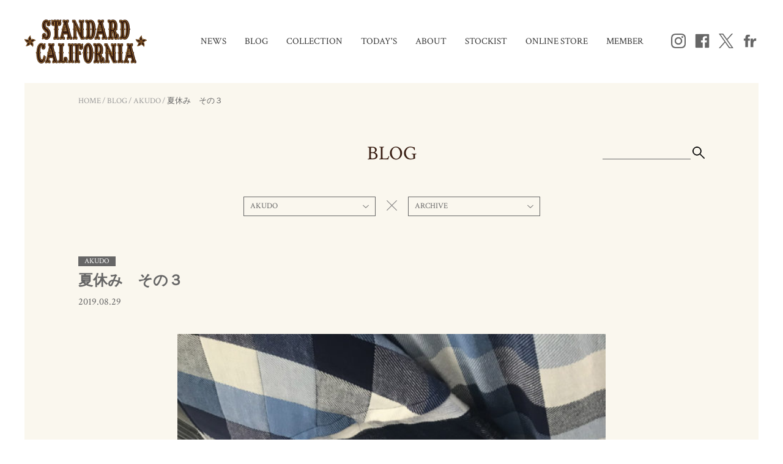

--- FILE ---
content_type: text/html; charset=UTF-8
request_url: https://www.standardcalifornia.com/blog/20077.html
body_size: 15307
content:
<!doctype html>
<head>
<meta name="p:domain_verify" content="d1a2b6337da17a045b12f02ca96ca1bc"/>
<meta name="facebook-domain-verification" content="9va1y0tfzqtg29p5ajp8o0u6a0rh3s" />
<!-- Global site tag (gtag.js) - Google Analytics -->
<!--
<script async src="https://www.googletagmanager.com/gtag/js?id=UA-2603723-1"></script>
<script>
  window.dataLayer = window.dataLayer || [];
  function gtag(){dataLayer.push(arguments);}
  gtag('js', new Date());

  gtag('config', 'UA-2603723-1');
  gtag('config', 'G-8E72GEDEB2');

</script>
-->
<!-- Google Tag Manager -->
<script>(function(w,d,s,l,i){w[l]=w[l]||[];w[l].push({'gtm.start':
new Date().getTime(),event:'gtm.js'});var f=d.getElementsByTagName(s)[0],
j=d.createElement(s),dl=l!='dataLayer'?'&l='+l:'';j.async=true;j.src=
'https://www.googletagmanager.com/gtm.js?id='+i+dl;f.parentNode.insertBefore(j,f);
})(window,document,'script','dataLayer','GTM-NCRP6VM');</script>
<!-- End Google Tag Manager -->

<meta charset="utf-8">
<title>夏休み　その３ ｜ STANDARD CALIFORNIA[スタンダード カリフォルニア]OFFICIAL BRAND SITE</title>
<meta name="description" content="夏休み　その３ ｜ スタンダード カリフォルニア[STANDARD CALIFORNIA]はカリフォルニアを感じさせるオリジナル商品、HTCなどのインポート商品、厳選された古着などを幅広く取り揃えている恵比寿のセレクトショップです。" />
<meta name="keywords" content="STANDARD CALIFORNIA,スタンダード カリフォルニア,古着,セレクトショップ,HTC,HTCベルト,used" />
<meta name="viewport" content="width=1200">
<meta http-equiv="Content-Style-Type" content="text/css" />
<meta http-equiv="Content-Script-Type" content="text/javascript" />
<link rel="stylesheet" href="https://fonts.googleapis.com/css?family=Crimson+Text">
<link rel="apple-touch-icon" href="//webclip.png">
<link rel="stylesheet" href="https://www.standardcalifornia.com/wp/wp-content/themes/standardcalifornia/css/common.css" />
<link rel="stylesheet" href="https://www.standardcalifornia.com/wp/wp-content/themes/standardcalifornia/css/jquery.bxslider.css" />
<link rel="stylesheet" href="https://www.standardcalifornia.com/wp/wp-content/themes/standardcalifornia/css/magnific-popup.css">
<link rel="stylesheet" href="https://www.standardcalifornia.com/wp/wp-content/themes/standardcalifornia/css/blog.css" />
<script type="text/javascript" src="https://www.standardcalifornia.com/wp/wp-content/themes/standardcalifornia/js/jquery-1.11.1.min.js"></script>
<script type="text/javascript" src="https://www.standardcalifornia.com/wp/wp-content/themes/standardcalifornia/js/jquery.tile.min.js"></script>
<script type="text/javascript" src="https://www.standardcalifornia.com/wp/wp-content/themes/standardcalifornia/js/jquery.bxslider.min.js"></script>
<script type="text/javascript" src="https://www.standardcalifornia.com/wp/wp-content/themes/standardcalifornia/js/jquery.lazyload.min.js"></script>
<script type="text/javascript" src="https://www.standardcalifornia.com/wp/wp-content/themes/standardcalifornia/js/jquery.magnific-popup.min.js"></script>
<script type="text/javascript" src="https://www.standardcalifornia.com/wp/wp-content/themes/standardcalifornia/js/common.js"></script>

<script>
$(function(){
	/***
	追従ヘッダー
	***/
	var sticky = $("#scroll-header");
	var sticky_height;
	var sticky_show_position;
	var option_show_position;
	var currentY;

	$(window).on("load resize",function(){
		sticky_show_position = $("#container").offset().top;

				option_show_position = $("#blog-detail").offset().top;
		
		sticky_height = sticky.innerHeight();

		currentY = $(window).scrollTop();

		sticky.show().css({"top":-sticky_height});

		if(currentY>=sticky_show_position){
			sticky.css({"top":0,"transition":"0.3s"});
		}else{
			sticky.css({"top":-sticky_height});
		}

				if(currentY>=option_show_position){
			$(".blog-menu-wrapper").stop().fadeIn(200);
		}else{
			$(".blog-menu-wrapper").stop().fadeOut(200);
		}

		
	});

	$(window).on("scroll",function(){
		currentY = $(window).scrollTop();

		if(currentY>=sticky_show_position){
			sticky.css({"top":0,"transition":"0.3s"});
		}else{
			sticky.css({"top":-sticky_height});
		}

				if(currentY>=option_show_position){
			$(".blog-menu-wrapper").stop().fadeIn(200);
		}else{
			$(".blog-menu-wrapper").stop().fadeOut(200);
		}

		
	});
});
</script>
<script type="text/javascript">
  var _gaq = _gaq || [];
  _gaq.push(['_setAccount', 'UA-2603723-1']);
  _gaq.push(['_trackPageview']);

  (function() {
    var ga = document.createElement('script'); ga.type = 'text/javascript'; ga.async = true;
    ga.src = ('https:' == document.location.protocol ? 'https://ssl' : 'http://www') + '.google-analytics.com/ga.js';
    var s = document.getElementsByTagName('script')[0]; s.parentNode.insertBefore(ga, s);
  })();
</script>
<meta name='robots' content='max-image-preview:large' />
<link rel="alternate" title="oEmbed (JSON)" type="application/json+oembed" href="https://www.standardcalifornia.com/wp-json/oembed/1.0/embed?url=https%3A%2F%2Fwww.standardcalifornia.com%2Fblog%2F20077.html" />
<link rel="alternate" title="oEmbed (XML)" type="text/xml+oembed" href="https://www.standardcalifornia.com/wp-json/oembed/1.0/embed?url=https%3A%2F%2Fwww.standardcalifornia.com%2Fblog%2F20077.html&#038;format=xml" />
<style id='wp-img-auto-sizes-contain-inline-css' type='text/css'>
img:is([sizes=auto i],[sizes^="auto," i]){contain-intrinsic-size:3000px 1500px}
/*# sourceURL=wp-img-auto-sizes-contain-inline-css */
</style>
<style id='wp-emoji-styles-inline-css' type='text/css'>

	img.wp-smiley, img.emoji {
		display: inline !important;
		border: none !important;
		box-shadow: none !important;
		height: 1em !important;
		width: 1em !important;
		margin: 0 0.07em !important;
		vertical-align: -0.1em !important;
		background: none !important;
		padding: 0 !important;
	}
/*# sourceURL=wp-emoji-styles-inline-css */
</style>
<style id='wp-block-library-inline-css' type='text/css'>
:root{--wp-block-synced-color:#7a00df;--wp-block-synced-color--rgb:122,0,223;--wp-bound-block-color:var(--wp-block-synced-color);--wp-editor-canvas-background:#ddd;--wp-admin-theme-color:#007cba;--wp-admin-theme-color--rgb:0,124,186;--wp-admin-theme-color-darker-10:#006ba1;--wp-admin-theme-color-darker-10--rgb:0,107,160.5;--wp-admin-theme-color-darker-20:#005a87;--wp-admin-theme-color-darker-20--rgb:0,90,135;--wp-admin-border-width-focus:2px}@media (min-resolution:192dpi){:root{--wp-admin-border-width-focus:1.5px}}.wp-element-button{cursor:pointer}:root .has-very-light-gray-background-color{background-color:#eee}:root .has-very-dark-gray-background-color{background-color:#313131}:root .has-very-light-gray-color{color:#eee}:root .has-very-dark-gray-color{color:#313131}:root .has-vivid-green-cyan-to-vivid-cyan-blue-gradient-background{background:linear-gradient(135deg,#00d084,#0693e3)}:root .has-purple-crush-gradient-background{background:linear-gradient(135deg,#34e2e4,#4721fb 50%,#ab1dfe)}:root .has-hazy-dawn-gradient-background{background:linear-gradient(135deg,#faaca8,#dad0ec)}:root .has-subdued-olive-gradient-background{background:linear-gradient(135deg,#fafae1,#67a671)}:root .has-atomic-cream-gradient-background{background:linear-gradient(135deg,#fdd79a,#004a59)}:root .has-nightshade-gradient-background{background:linear-gradient(135deg,#330968,#31cdcf)}:root .has-midnight-gradient-background{background:linear-gradient(135deg,#020381,#2874fc)}:root{--wp--preset--font-size--normal:16px;--wp--preset--font-size--huge:42px}.has-regular-font-size{font-size:1em}.has-larger-font-size{font-size:2.625em}.has-normal-font-size{font-size:var(--wp--preset--font-size--normal)}.has-huge-font-size{font-size:var(--wp--preset--font-size--huge)}.has-text-align-center{text-align:center}.has-text-align-left{text-align:left}.has-text-align-right{text-align:right}.has-fit-text{white-space:nowrap!important}#end-resizable-editor-section{display:none}.aligncenter{clear:both}.items-justified-left{justify-content:flex-start}.items-justified-center{justify-content:center}.items-justified-right{justify-content:flex-end}.items-justified-space-between{justify-content:space-between}.screen-reader-text{border:0;clip-path:inset(50%);height:1px;margin:-1px;overflow:hidden;padding:0;position:absolute;width:1px;word-wrap:normal!important}.screen-reader-text:focus{background-color:#ddd;clip-path:none;color:#444;display:block;font-size:1em;height:auto;left:5px;line-height:normal;padding:15px 23px 14px;text-decoration:none;top:5px;width:auto;z-index:100000}html :where(.has-border-color){border-style:solid}html :where([style*=border-top-color]){border-top-style:solid}html :where([style*=border-right-color]){border-right-style:solid}html :where([style*=border-bottom-color]){border-bottom-style:solid}html :where([style*=border-left-color]){border-left-style:solid}html :where([style*=border-width]){border-style:solid}html :where([style*=border-top-width]){border-top-style:solid}html :where([style*=border-right-width]){border-right-style:solid}html :where([style*=border-bottom-width]){border-bottom-style:solid}html :where([style*=border-left-width]){border-left-style:solid}html :where(img[class*=wp-image-]){height:auto;max-width:100%}:where(figure){margin:0 0 1em}html :where(.is-position-sticky){--wp-admin--admin-bar--position-offset:var(--wp-admin--admin-bar--height,0px)}@media screen and (max-width:600px){html :where(.is-position-sticky){--wp-admin--admin-bar--position-offset:0px}}

/*# sourceURL=wp-block-library-inline-css */
</style><style id='global-styles-inline-css' type='text/css'>
:root{--wp--preset--aspect-ratio--square: 1;--wp--preset--aspect-ratio--4-3: 4/3;--wp--preset--aspect-ratio--3-4: 3/4;--wp--preset--aspect-ratio--3-2: 3/2;--wp--preset--aspect-ratio--2-3: 2/3;--wp--preset--aspect-ratio--16-9: 16/9;--wp--preset--aspect-ratio--9-16: 9/16;--wp--preset--color--black: #000000;--wp--preset--color--cyan-bluish-gray: #abb8c3;--wp--preset--color--white: #ffffff;--wp--preset--color--pale-pink: #f78da7;--wp--preset--color--vivid-red: #cf2e2e;--wp--preset--color--luminous-vivid-orange: #ff6900;--wp--preset--color--luminous-vivid-amber: #fcb900;--wp--preset--color--light-green-cyan: #7bdcb5;--wp--preset--color--vivid-green-cyan: #00d084;--wp--preset--color--pale-cyan-blue: #8ed1fc;--wp--preset--color--vivid-cyan-blue: #0693e3;--wp--preset--color--vivid-purple: #9b51e0;--wp--preset--gradient--vivid-cyan-blue-to-vivid-purple: linear-gradient(135deg,rgb(6,147,227) 0%,rgb(155,81,224) 100%);--wp--preset--gradient--light-green-cyan-to-vivid-green-cyan: linear-gradient(135deg,rgb(122,220,180) 0%,rgb(0,208,130) 100%);--wp--preset--gradient--luminous-vivid-amber-to-luminous-vivid-orange: linear-gradient(135deg,rgb(252,185,0) 0%,rgb(255,105,0) 100%);--wp--preset--gradient--luminous-vivid-orange-to-vivid-red: linear-gradient(135deg,rgb(255,105,0) 0%,rgb(207,46,46) 100%);--wp--preset--gradient--very-light-gray-to-cyan-bluish-gray: linear-gradient(135deg,rgb(238,238,238) 0%,rgb(169,184,195) 100%);--wp--preset--gradient--cool-to-warm-spectrum: linear-gradient(135deg,rgb(74,234,220) 0%,rgb(151,120,209) 20%,rgb(207,42,186) 40%,rgb(238,44,130) 60%,rgb(251,105,98) 80%,rgb(254,248,76) 100%);--wp--preset--gradient--blush-light-purple: linear-gradient(135deg,rgb(255,206,236) 0%,rgb(152,150,240) 100%);--wp--preset--gradient--blush-bordeaux: linear-gradient(135deg,rgb(254,205,165) 0%,rgb(254,45,45) 50%,rgb(107,0,62) 100%);--wp--preset--gradient--luminous-dusk: linear-gradient(135deg,rgb(255,203,112) 0%,rgb(199,81,192) 50%,rgb(65,88,208) 100%);--wp--preset--gradient--pale-ocean: linear-gradient(135deg,rgb(255,245,203) 0%,rgb(182,227,212) 50%,rgb(51,167,181) 100%);--wp--preset--gradient--electric-grass: linear-gradient(135deg,rgb(202,248,128) 0%,rgb(113,206,126) 100%);--wp--preset--gradient--midnight: linear-gradient(135deg,rgb(2,3,129) 0%,rgb(40,116,252) 100%);--wp--preset--font-size--small: 13px;--wp--preset--font-size--medium: 20px;--wp--preset--font-size--large: 36px;--wp--preset--font-size--x-large: 42px;--wp--preset--spacing--20: 0.44rem;--wp--preset--spacing--30: 0.67rem;--wp--preset--spacing--40: 1rem;--wp--preset--spacing--50: 1.5rem;--wp--preset--spacing--60: 2.25rem;--wp--preset--spacing--70: 3.38rem;--wp--preset--spacing--80: 5.06rem;--wp--preset--shadow--natural: 6px 6px 9px rgba(0, 0, 0, 0.2);--wp--preset--shadow--deep: 12px 12px 50px rgba(0, 0, 0, 0.4);--wp--preset--shadow--sharp: 6px 6px 0px rgba(0, 0, 0, 0.2);--wp--preset--shadow--outlined: 6px 6px 0px -3px rgb(255, 255, 255), 6px 6px rgb(0, 0, 0);--wp--preset--shadow--crisp: 6px 6px 0px rgb(0, 0, 0);}:where(.is-layout-flex){gap: 0.5em;}:where(.is-layout-grid){gap: 0.5em;}body .is-layout-flex{display: flex;}.is-layout-flex{flex-wrap: wrap;align-items: center;}.is-layout-flex > :is(*, div){margin: 0;}body .is-layout-grid{display: grid;}.is-layout-grid > :is(*, div){margin: 0;}:where(.wp-block-columns.is-layout-flex){gap: 2em;}:where(.wp-block-columns.is-layout-grid){gap: 2em;}:where(.wp-block-post-template.is-layout-flex){gap: 1.25em;}:where(.wp-block-post-template.is-layout-grid){gap: 1.25em;}.has-black-color{color: var(--wp--preset--color--black) !important;}.has-cyan-bluish-gray-color{color: var(--wp--preset--color--cyan-bluish-gray) !important;}.has-white-color{color: var(--wp--preset--color--white) !important;}.has-pale-pink-color{color: var(--wp--preset--color--pale-pink) !important;}.has-vivid-red-color{color: var(--wp--preset--color--vivid-red) !important;}.has-luminous-vivid-orange-color{color: var(--wp--preset--color--luminous-vivid-orange) !important;}.has-luminous-vivid-amber-color{color: var(--wp--preset--color--luminous-vivid-amber) !important;}.has-light-green-cyan-color{color: var(--wp--preset--color--light-green-cyan) !important;}.has-vivid-green-cyan-color{color: var(--wp--preset--color--vivid-green-cyan) !important;}.has-pale-cyan-blue-color{color: var(--wp--preset--color--pale-cyan-blue) !important;}.has-vivid-cyan-blue-color{color: var(--wp--preset--color--vivid-cyan-blue) !important;}.has-vivid-purple-color{color: var(--wp--preset--color--vivid-purple) !important;}.has-black-background-color{background-color: var(--wp--preset--color--black) !important;}.has-cyan-bluish-gray-background-color{background-color: var(--wp--preset--color--cyan-bluish-gray) !important;}.has-white-background-color{background-color: var(--wp--preset--color--white) !important;}.has-pale-pink-background-color{background-color: var(--wp--preset--color--pale-pink) !important;}.has-vivid-red-background-color{background-color: var(--wp--preset--color--vivid-red) !important;}.has-luminous-vivid-orange-background-color{background-color: var(--wp--preset--color--luminous-vivid-orange) !important;}.has-luminous-vivid-amber-background-color{background-color: var(--wp--preset--color--luminous-vivid-amber) !important;}.has-light-green-cyan-background-color{background-color: var(--wp--preset--color--light-green-cyan) !important;}.has-vivid-green-cyan-background-color{background-color: var(--wp--preset--color--vivid-green-cyan) !important;}.has-pale-cyan-blue-background-color{background-color: var(--wp--preset--color--pale-cyan-blue) !important;}.has-vivid-cyan-blue-background-color{background-color: var(--wp--preset--color--vivid-cyan-blue) !important;}.has-vivid-purple-background-color{background-color: var(--wp--preset--color--vivid-purple) !important;}.has-black-border-color{border-color: var(--wp--preset--color--black) !important;}.has-cyan-bluish-gray-border-color{border-color: var(--wp--preset--color--cyan-bluish-gray) !important;}.has-white-border-color{border-color: var(--wp--preset--color--white) !important;}.has-pale-pink-border-color{border-color: var(--wp--preset--color--pale-pink) !important;}.has-vivid-red-border-color{border-color: var(--wp--preset--color--vivid-red) !important;}.has-luminous-vivid-orange-border-color{border-color: var(--wp--preset--color--luminous-vivid-orange) !important;}.has-luminous-vivid-amber-border-color{border-color: var(--wp--preset--color--luminous-vivid-amber) !important;}.has-light-green-cyan-border-color{border-color: var(--wp--preset--color--light-green-cyan) !important;}.has-vivid-green-cyan-border-color{border-color: var(--wp--preset--color--vivid-green-cyan) !important;}.has-pale-cyan-blue-border-color{border-color: var(--wp--preset--color--pale-cyan-blue) !important;}.has-vivid-cyan-blue-border-color{border-color: var(--wp--preset--color--vivid-cyan-blue) !important;}.has-vivid-purple-border-color{border-color: var(--wp--preset--color--vivid-purple) !important;}.has-vivid-cyan-blue-to-vivid-purple-gradient-background{background: var(--wp--preset--gradient--vivid-cyan-blue-to-vivid-purple) !important;}.has-light-green-cyan-to-vivid-green-cyan-gradient-background{background: var(--wp--preset--gradient--light-green-cyan-to-vivid-green-cyan) !important;}.has-luminous-vivid-amber-to-luminous-vivid-orange-gradient-background{background: var(--wp--preset--gradient--luminous-vivid-amber-to-luminous-vivid-orange) !important;}.has-luminous-vivid-orange-to-vivid-red-gradient-background{background: var(--wp--preset--gradient--luminous-vivid-orange-to-vivid-red) !important;}.has-very-light-gray-to-cyan-bluish-gray-gradient-background{background: var(--wp--preset--gradient--very-light-gray-to-cyan-bluish-gray) !important;}.has-cool-to-warm-spectrum-gradient-background{background: var(--wp--preset--gradient--cool-to-warm-spectrum) !important;}.has-blush-light-purple-gradient-background{background: var(--wp--preset--gradient--blush-light-purple) !important;}.has-blush-bordeaux-gradient-background{background: var(--wp--preset--gradient--blush-bordeaux) !important;}.has-luminous-dusk-gradient-background{background: var(--wp--preset--gradient--luminous-dusk) !important;}.has-pale-ocean-gradient-background{background: var(--wp--preset--gradient--pale-ocean) !important;}.has-electric-grass-gradient-background{background: var(--wp--preset--gradient--electric-grass) !important;}.has-midnight-gradient-background{background: var(--wp--preset--gradient--midnight) !important;}.has-small-font-size{font-size: var(--wp--preset--font-size--small) !important;}.has-medium-font-size{font-size: var(--wp--preset--font-size--medium) !important;}.has-large-font-size{font-size: var(--wp--preset--font-size--large) !important;}.has-x-large-font-size{font-size: var(--wp--preset--font-size--x-large) !important;}
/*# sourceURL=global-styles-inline-css */
</style>

<style id='classic-theme-styles-inline-css' type='text/css'>
/*! This file is auto-generated */
.wp-block-button__link{color:#fff;background-color:#32373c;border-radius:9999px;box-shadow:none;text-decoration:none;padding:calc(.667em + 2px) calc(1.333em + 2px);font-size:1.125em}.wp-block-file__button{background:#32373c;color:#fff;text-decoration:none}
/*# sourceURL=/wp-includes/css/classic-themes.min.css */
</style>
<link rel='stylesheet' id='responsive-lightbox-swipebox-css' href='https://www.standardcalifornia.com/wp/wp-content/plugins/responsive-lightbox/assets/swipebox/swipebox.min.css?ver=1.5.2' type='text/css' media='all' />
<link rel='stylesheet' id='dashicons-css' href='https://www.standardcalifornia.com/wp/wp-includes/css/dashicons.min.css?ver=6.9' type='text/css' media='all' />
<link rel='stylesheet' id='themename-style-css' href='https://www.standardcalifornia.com/wp/wp-content/themes/standardcalifornia/style.css?ver=1.0' type='text/css' media='all' />
<script type="text/javascript" src="https://www.standardcalifornia.com/wp/wp-includes/js/jquery/jquery.min.js?ver=3.7.1" id="jquery-core-js"></script>
<script type="text/javascript" src="https://www.standardcalifornia.com/wp/wp-includes/js/jquery/jquery-migrate.min.js?ver=3.4.1" id="jquery-migrate-js"></script>
<script type="text/javascript" src="https://www.standardcalifornia.com/wp/wp-content/plugins/responsive-lightbox/assets/infinitescroll/infinite-scroll.pkgd.min.js?ver=4.0.1" id="responsive-lightbox-infinite-scroll-js"></script>
<link rel="https://api.w.org/" href="https://www.standardcalifornia.com/wp-json/" /><link rel="canonical" href="https://www.standardcalifornia.com/blog/20077.html" />
<link rel='shortlink' href='https://www.standardcalifornia.com/?p=20077' />
</head>

<body>
<!-- Google Tag Manager (noscript) -->
<noscript><iframe src="https://www.googletagmanager.com/ns.html?id=GTM-NCRP6VM"
height="0" width="0" style="display:none;visibility:hidden"></iframe></noscript>
<!-- End Google Tag Manager (noscript) -->

<header id="header">
<div id="menu">
<div class="menu-inner clearfix">
<h1><a href="https://www.standardcalifornia.com/"><img src="https://www.standardcalifornia.com/wp/wp-content/themes/standardcalifornia/img/logo_top_menu.png" width="200" height="72" alt="STANDARD CALIFORNIA"></a></h1>
<ul class="menu-list clearfix">
<li class="pull-down"><a href="https://www.standardcalifornia.com/news/">NEWS</a>
<div class="sub-menu">
<ul>
<li><a href="https://www.standardcalifornia.com/news/news-cat/information/">INFORMATION</a></li>
<li><a href="https://www.standardcalifornia.com/news/news-cat/delivery/">DELIVERY</a></li>
<li><a href="https://www.standardcalifornia.com/news/news-cat/press/">PRESS</a></li>
</ul>
</div><!-- /.sub-menu -->
</li>
<li><a href="https://www.standardcalifornia.com/blog/">BLOG</a></li>
<li><a href="https://www.standardcalifornia.com/collection/">COLLECTION</a></li>
<li><a href="https://www.standardcalifornia.com/todays/">TODAY'S</a></li>
<li><a href="https://www.standardcalifornia.com/about_us/">ABOUT</a></li>
<li><a href="https://www.standardcalifornia.com/stockist/">STOCKIST</a></li>
<li><a href="http://shop.standardcalifornia.com/" target="_blank">ONLINE STORE</a></li>
<li><a href="http://shop.standardcalifornia.com/shop/idinfo.html" target="_blank">MEMBER</a></li>
</ul>
<ul class="header-sns">
<li><a href="https://www.instagram.com/standardcalifornia/" target="_blank"><img src="https://www.standardcalifornia.com/wp/wp-content/themes/standardcalifornia/img/header_instagram.png" width="24" height="24" alt="Instagram" class="alpha"></a></li>
<li><a href="https://www.facebook.com/standardcalifornia/" target="_blank"><img src="https://www.standardcalifornia.com/wp/wp-content/themes/standardcalifornia/img/header_facebook.png" width="24" height="24" alt="Facebook" class="alpha"></a></li>
<li><a href="https://twitter.com/STANDARDCAL" target="_blank"><img src="https://www.standardcalifornia.com/wp/wp-content/themes/standardcalifornia/img/header_twitter.png" width="24" height="24" alt="Twitter" class="alpha"></a></li>
<li><a href="https://www.flickr.com/photos/standardcalifornia/sets/" target="_blank"><img src="https://www.standardcalifornia.com/wp/wp-content/themes/standardcalifornia/img/header_flickr.png" width="24" height="24" alt="Flickr" class="alpha"></a></li>

</ul>
<!--
<div id="language" class="pull-down">LANGUAGE
<div class="sub-menu">
<ul>
<li><a href="https://translate.googleusercontent.com/translate_c?depth=1&hl=ja&rurl=translate.google.co.jp&sl=ja&tl=en&u=http://www.standardcalifornia.com/&usg=ALkJrhjgxw2W8Hp60Kkt2o2cGOBY0itKpg" target="_blank">English</a></li>
<li><a href="https://translate.googleusercontent.com/translate_c?depth=1&hl=ja&rurl=translate.google.co.jp&sl=ja&tl=es&u=http://www.standardcalifornia.com/&usg=ALkJrhjIcoegr02ALxHu9qAG1J2AMRIeIQ" target="_blank">Espanol</a></li>
<li><a href="https://translate.googleusercontent.com/translate_c?depth=1&hl=ja&rurl=translate.google.co.jp&sl=ja&tl=fr&u=http://www.standardcalifornia.com/&usg=ALkJrhjWcN1Vp27AZLafkVPX5LV-5GBevg" target="_blank">Francais</a></li>
<li><a href="https://translate.googleusercontent.com/translate_c?depth=1&hl=ja&rurl=translate.google.co.jp&sl=ja&tl=it&u=http://www.standardcalifornia.com/&usg=ALkJrhh62WHF5BB-S2f722O5jyVUohy_LQ" target="_blank">L'italiano</a></li>
<li><a href="https://translate.googleusercontent.com/translate_c?depth=1&hl=ja&rurl=translate.google.co.jp&sl=ja&tl=zh-CN&u=http://www.standardcalifornia.com/&usg=ALkJrhgpBvjEGUcrUfCOtcyDMGatn0hLOg" target="_blank">中文(?体)</a></li>
<li><a href="https://translate.googleusercontent.com/translate_c?depth=1&hl=ja&rurl=translate.google.co.jp&sl=ja&tl=zh-TW&u=http://standardcalifornia.com/&usg=ALkJrhhsoxXy49_p-XAVZYp2K9jbncWHJA" target="_blank">中文(繁體)</a></li>
<li><a href="https://translate.googleusercontent.com/translate_c?depth=1&hl=ja&rurl=translate.google.co.jp&sl=ja&tl=ko&u=http://www.standardcalifornia.com/&usg=ALkJrhjbi__AzV7zZlVcvr67yfIDTNl2vA" target="_blank">???</a></li>
</ul>
</div>--><!-- /.sub-menu -->
<!--</div>--><!-- /#language -->
</div><!-- /.menu-inner -->
</div><!-- /#menu -->
</header><!-- /#header -->

<div id="container">
<div class="container-bg">
<div id="fb-root"></div>
<script>(function(d, s, id) {
  var js, fjs = d.getElementsByTagName(s)[0];
  if (d.getElementById(id)) return;
  js = d.createElement(s); js.id = id;
  js.src = "//connect.facebook.net/en_US/sdk.js#xfbml=1&version=v2.5&appId=234770199955315";
  fjs.parentNode.insertBefore(js, fjs);
}(document, 'script', 'facebook-jssdk'));</script>


<nav class="nav-map">
<ul>
<li><a href="https://www.standardcalifornia.com/">HOME</a><span>/</span></li>
<li><a href="https://www.standardcalifornia.com/blog/">BLOG</a><span>/</span></li>
<li><a href="https://www.standardcalifornia.com/blog/blog-cat/akudo/">AKUDO</a><span>/</span></li>
<li>夏休み　その３</li>
</ul>
</nav><!-- /.nav-map -->

<h1 class="category-ttl">BLOG</h1>


<section id="blog-menu" class="clearfix">
<div class="blog-written">
<dl class="pull-down">
<dt><span>AKUDO</span></dt>
<dd>
<ul class="blog-menu-list">
<li><a href="https://www.standardcalifornia.com/blog/">ALL</a></li>
      <li><a href="https://www.standardcalifornia.com/blog/blog-cat/akudo/">AKUDO</a></li>
        <li><a href="https://www.standardcalifornia.com/blog/blog-cat/nao/">NAO</a></li>
        <li><a href="https://www.standardcalifornia.com/blog/blog-cat/yoshi/">YOSHI</a></li>
                  <li><a href="https://www.standardcalifornia.com/blog/blog-cat/yoko/">YOKO</a></li>
        <li><a href="https://www.standardcalifornia.com/blog/blog-cat/seiya/">SEIYA</a></li>
        <li><a href="https://www.standardcalifornia.com/blog/blog-cat/naoto/">NAOTO</a></li>
          <li><a href="https://www.standardcalifornia.com/blog/blog-cat/product/">PRODUCT</a></li>
        <li><a href="https://www.standardcalifornia.com/blog/blog-cat/coordinate/">COORDINATE</a></li>
    </ul>
</dd>
</dl>
</div><!-- /.blog-written -->

<div class="blog-x"><img src="https://www.standardcalifornia.com/wp/wp-content/themes/standardcalifornia/img/blog/blog_x.png" alt="" /></div>

<div class="blog-archive">
<dl class="pull-down">
<dt><span>ARCHIVE</span></dt>
<dd>
<ul class="blog-menu-list">
<li><a href="https://www.standardcalifornia.com/blog/">ALL</a></li>
	<li><a href='https://www.standardcalifornia.com/blog/blog-cat/akudo/date/2025/12/'>2025年12月</a></li>
	<li><a href='https://www.standardcalifornia.com/blog/blog-cat/akudo/date/2025/07/'>2025年7月</a></li>
	<li><a href='https://www.standardcalifornia.com/blog/blog-cat/akudo/date/2025/02/'>2025年2月</a></li>
	<li><a href='https://www.standardcalifornia.com/blog/blog-cat/akudo/date/2025/01/'>2025年1月</a></li>
	<li><a href='https://www.standardcalifornia.com/blog/blog-cat/akudo/date/2024/12/'>2024年12月</a></li>
	<li><a href='https://www.standardcalifornia.com/blog/blog-cat/akudo/date/2024/07/'>2024年7月</a></li>
	<li><a href='https://www.standardcalifornia.com/blog/blog-cat/akudo/date/2024/06/'>2024年6月</a></li>
	<li><a href='https://www.standardcalifornia.com/blog/blog-cat/akudo/date/2024/03/'>2024年3月</a></li>
	<li><a href='https://www.standardcalifornia.com/blog/blog-cat/akudo/date/2024/02/'>2024年2月</a></li>
	<li><a href='https://www.standardcalifornia.com/blog/blog-cat/akudo/date/2023/12/'>2023年12月</a></li>
	<li><a href='https://www.standardcalifornia.com/blog/blog-cat/akudo/date/2023/11/'>2023年11月</a></li>
	<li><a href='https://www.standardcalifornia.com/blog/blog-cat/akudo/date/2023/07/'>2023年7月</a></li>
	<li><a href='https://www.standardcalifornia.com/blog/blog-cat/akudo/date/2023/04/'>2023年4月</a></li>
	<li><a href='https://www.standardcalifornia.com/blog/blog-cat/akudo/date/2023/03/'>2023年3月</a></li>
	<li><a href='https://www.standardcalifornia.com/blog/blog-cat/akudo/date/2023/02/'>2023年2月</a></li>
	<li><a href='https://www.standardcalifornia.com/blog/blog-cat/akudo/date/2023/01/'>2023年1月</a></li>
	<li><a href='https://www.standardcalifornia.com/blog/blog-cat/akudo/date/2022/12/'>2022年12月</a></li>
	<li><a href='https://www.standardcalifornia.com/blog/blog-cat/akudo/date/2022/10/'>2022年10月</a></li>
	<li><a href='https://www.standardcalifornia.com/blog/blog-cat/akudo/date/2022/08/'>2022年8月</a></li>
	<li><a href='https://www.standardcalifornia.com/blog/blog-cat/akudo/date/2022/06/'>2022年6月</a></li>
	<li><a href='https://www.standardcalifornia.com/blog/blog-cat/akudo/date/2022/05/'>2022年5月</a></li>
	<li><a href='https://www.standardcalifornia.com/blog/blog-cat/akudo/date/2022/03/'>2022年3月</a></li>
	<li><a href='https://www.standardcalifornia.com/blog/blog-cat/akudo/date/2022/02/'>2022年2月</a></li>
	<li><a href='https://www.standardcalifornia.com/blog/blog-cat/akudo/date/2022/01/'>2022年1月</a></li>
	<li><a href='https://www.standardcalifornia.com/blog/blog-cat/akudo/date/2021/12/'>2021年12月</a></li>
	<li><a href='https://www.standardcalifornia.com/blog/blog-cat/akudo/date/2021/11/'>2021年11月</a></li>
	<li><a href='https://www.standardcalifornia.com/blog/blog-cat/akudo/date/2021/10/'>2021年10月</a></li>
	<li><a href='https://www.standardcalifornia.com/blog/blog-cat/akudo/date/2021/09/'>2021年9月</a></li>
	<li><a href='https://www.standardcalifornia.com/blog/blog-cat/akudo/date/2021/07/'>2021年7月</a></li>
	<li><a href='https://www.standardcalifornia.com/blog/blog-cat/akudo/date/2021/06/'>2021年6月</a></li>
	<li><a href='https://www.standardcalifornia.com/blog/blog-cat/akudo/date/2021/04/'>2021年4月</a></li>
	<li><a href='https://www.standardcalifornia.com/blog/blog-cat/akudo/date/2021/03/'>2021年3月</a></li>
	<li><a href='https://www.standardcalifornia.com/blog/blog-cat/akudo/date/2021/02/'>2021年2月</a></li>
	<li><a href='https://www.standardcalifornia.com/blog/blog-cat/akudo/date/2021/01/'>2021年1月</a></li>
	<li><a href='https://www.standardcalifornia.com/blog/blog-cat/akudo/date/2020/12/'>2020年12月</a></li>
	<li><a href='https://www.standardcalifornia.com/blog/blog-cat/akudo/date/2020/11/'>2020年11月</a></li>
	<li><a href='https://www.standardcalifornia.com/blog/blog-cat/akudo/date/2020/10/'>2020年10月</a></li>
	<li><a href='https://www.standardcalifornia.com/blog/blog-cat/akudo/date/2020/09/'>2020年9月</a></li>
	<li><a href='https://www.standardcalifornia.com/blog/blog-cat/akudo/date/2020/08/'>2020年8月</a></li>
	<li><a href='https://www.standardcalifornia.com/blog/blog-cat/akudo/date/2020/07/'>2020年7月</a></li>
	<li><a href='https://www.standardcalifornia.com/blog/blog-cat/akudo/date/2020/06/'>2020年6月</a></li>
	<li><a href='https://www.standardcalifornia.com/blog/blog-cat/akudo/date/2020/05/'>2020年5月</a></li>
	<li><a href='https://www.standardcalifornia.com/blog/blog-cat/akudo/date/2020/04/'>2020年4月</a></li>
	<li><a href='https://www.standardcalifornia.com/blog/blog-cat/akudo/date/2020/02/'>2020年2月</a></li>
	<li><a href='https://www.standardcalifornia.com/blog/blog-cat/akudo/date/2020/01/'>2020年1月</a></li>
	<li><a href='https://www.standardcalifornia.com/blog/blog-cat/akudo/date/2019/11/'>2019年11月</a></li>
	<li><a href='https://www.standardcalifornia.com/blog/blog-cat/akudo/date/2019/10/'>2019年10月</a></li>
	<li><a href='https://www.standardcalifornia.com/blog/blog-cat/akudo/date/2019/09/'>2019年9月</a></li>
	<li><a href='https://www.standardcalifornia.com/blog/blog-cat/akudo/date/2019/08/'>2019年8月</a></li>
	<li><a href='https://www.standardcalifornia.com/blog/blog-cat/akudo/date/2019/06/'>2019年6月</a></li>
	<li><a href='https://www.standardcalifornia.com/blog/blog-cat/akudo/date/2019/05/'>2019年5月</a></li>
	<li><a href='https://www.standardcalifornia.com/blog/blog-cat/akudo/date/2019/04/'>2019年4月</a></li>
	<li><a href='https://www.standardcalifornia.com/blog/blog-cat/akudo/date/2019/03/'>2019年3月</a></li>
	<li><a href='https://www.standardcalifornia.com/blog/blog-cat/akudo/date/2019/02/'>2019年2月</a></li>
	<li><a href='https://www.standardcalifornia.com/blog/blog-cat/akudo/date/2019/01/'>2019年1月</a></li>
	<li><a href='https://www.standardcalifornia.com/blog/blog-cat/akudo/date/2018/11/'>2018年11月</a></li>
	<li><a href='https://www.standardcalifornia.com/blog/blog-cat/akudo/date/2018/10/'>2018年10月</a></li>
	<li><a href='https://www.standardcalifornia.com/blog/blog-cat/akudo/date/2018/09/'>2018年9月</a></li>
	<li><a href='https://www.standardcalifornia.com/blog/blog-cat/akudo/date/2018/08/'>2018年8月</a></li>
	<li><a href='https://www.standardcalifornia.com/blog/blog-cat/akudo/date/2018/07/'>2018年7月</a></li>
	<li><a href='https://www.standardcalifornia.com/blog/blog-cat/akudo/date/2018/06/'>2018年6月</a></li>
	<li><a href='https://www.standardcalifornia.com/blog/blog-cat/akudo/date/2018/05/'>2018年5月</a></li>
	<li><a href='https://www.standardcalifornia.com/blog/blog-cat/akudo/date/2018/04/'>2018年4月</a></li>
	<li><a href='https://www.standardcalifornia.com/blog/blog-cat/akudo/date/2018/03/'>2018年3月</a></li>
	<li><a href='https://www.standardcalifornia.com/blog/blog-cat/akudo/date/2018/02/'>2018年2月</a></li>
	<li><a href='https://www.standardcalifornia.com/blog/blog-cat/akudo/date/2018/01/'>2018年1月</a></li>
	<li><a href='https://www.standardcalifornia.com/blog/blog-cat/akudo/date/2017/12/'>2017年12月</a></li>
	<li><a href='https://www.standardcalifornia.com/blog/blog-cat/akudo/date/2017/11/'>2017年11月</a></li>
	<li><a href='https://www.standardcalifornia.com/blog/blog-cat/akudo/date/2017/10/'>2017年10月</a></li>
	<li><a href='https://www.standardcalifornia.com/blog/blog-cat/akudo/date/2017/09/'>2017年9月</a></li>
	<li><a href='https://www.standardcalifornia.com/blog/blog-cat/akudo/date/2017/08/'>2017年8月</a></li>
	<li><a href='https://www.standardcalifornia.com/blog/blog-cat/akudo/date/2017/07/'>2017年7月</a></li>
	<li><a href='https://www.standardcalifornia.com/blog/blog-cat/akudo/date/2017/06/'>2017年6月</a></li>
	<li><a href='https://www.standardcalifornia.com/blog/blog-cat/akudo/date/2017/05/'>2017年5月</a></li>
	<li><a href='https://www.standardcalifornia.com/blog/blog-cat/akudo/date/2017/04/'>2017年4月</a></li>
	<li><a href='https://www.standardcalifornia.com/blog/blog-cat/akudo/date/2017/02/'>2017年2月</a></li>
	<li><a href='https://www.standardcalifornia.com/blog/blog-cat/akudo/date/2017/01/'>2017年1月</a></li>
	<li><a href='https://www.standardcalifornia.com/blog/blog-cat/akudo/date/2016/12/'>2016年12月</a></li>
	<li><a href='https://www.standardcalifornia.com/blog/blog-cat/akudo/date/2016/11/'>2016年11月</a></li>
	<li><a href='https://www.standardcalifornia.com/blog/blog-cat/akudo/date/2016/09/'>2016年9月</a></li>
	<li><a href='https://www.standardcalifornia.com/blog/blog-cat/akudo/date/2016/08/'>2016年8月</a></li>
	<li><a href='https://www.standardcalifornia.com/blog/blog-cat/akudo/date/2016/07/'>2016年7月</a></li>
<li><a href="http://old.standardcalifornia.com/blog/">2016年6月以前の記事はこちら</a></li>
</ul>
</dd>
</dl>
</div><!-- /.blog-archive -->
</section>

<section id="blog-detail">
<div class="blog-search">
<form method="get" action="https://www.standardcalifornia.com/">
<input type="text" name="s" value="">
<input type="hidden" name="post_type" value="blog">
<input type="submit" value="" accesskey="f">
</form>
</div><!-- /.blog-search -->

<div class="detail-head">
<span class="author">AKUDO</span><h1>夏休み　その３</h1>
<span class="date">2019.08.29</span>
</div><!-- /.detail-head -->
<div class="detail-body clearfix">
<p><a href="https://www.standardcalifornia.com/wp/wp-content/uploads/2019/08/20190827akudo21.jpg" data-rel="lightbox-image-0" data-rl_title="" data-rl_caption="" title=""><img fetchpriority="high" decoding="async" class="alignnone size-medium wp-image-20091" src="https://www.standardcalifornia.com/wp/wp-content/uploads/2019/08/20190827akudo21-600x800.jpg" alt="" width="600" height="800" srcset="https://www.standardcalifornia.com/wp/wp-content/uploads/2019/08/20190827akudo21-600x800.jpg 600w, https://www.standardcalifornia.com/wp/wp-content/uploads/2019/08/20190827akudo21-768x1024.jpg 768w, https://www.standardcalifornia.com/wp/wp-content/uploads/2019/08/20190827akudo21-750x1000.jpg 750w, https://www.standardcalifornia.com/wp/wp-content/uploads/2019/08/20190827akudo21-353x470.jpg 353w, https://www.standardcalifornia.com/wp/wp-content/uploads/2019/08/20190827akudo21-561x748.jpg 561w, https://www.standardcalifornia.com/wp/wp-content/uploads/2019/08/20190827akudo21.jpg 900w" sizes="(max-width: 600px) 100vw, 600px" /></a></p>
<p>レンタカーではケージに入れないとだめなのでボーボーも我慢。<br />
デカいケージを持ってこないで良かった！</p>
<p>&nbsp;</p>
<p><a href="https://www.standardcalifornia.com/wp/wp-content/uploads/2019/08/20190827akudo22.jpg" data-rel="lightbox-image-1" data-rl_title="" data-rl_caption="" title=""><img decoding="async" class="alignnone size-medium wp-image-20092" src="https://www.standardcalifornia.com/wp/wp-content/uploads/2019/08/20190827akudo22-600x800.jpg" alt="" width="600" height="800" srcset="https://www.standardcalifornia.com/wp/wp-content/uploads/2019/08/20190827akudo22-600x800.jpg 600w, https://www.standardcalifornia.com/wp/wp-content/uploads/2019/08/20190827akudo22-768x1024.jpg 768w, https://www.standardcalifornia.com/wp/wp-content/uploads/2019/08/20190827akudo22-750x1000.jpg 750w, https://www.standardcalifornia.com/wp/wp-content/uploads/2019/08/20190827akudo22-353x470.jpg 353w, https://www.standardcalifornia.com/wp/wp-content/uploads/2019/08/20190827akudo22-561x748.jpg 561w, https://www.standardcalifornia.com/wp/wp-content/uploads/2019/08/20190827akudo22.jpg 900w" sizes="(max-width: 600px) 100vw, 600px" /></a></p>
<p>宮崎を後にして一気に北上して福岡へ。<br />
地元の友人でLAから九州に引っ越した三田と久しぶりにごはん。<br />
博多で美味しいものをいっぱい食べました。</p>
<p>&nbsp;</p>
<p><a href="https://www.standardcalifornia.com/wp/wp-content/uploads/2019/08/20190827akudo23.jpg" data-rel="lightbox-image-2" data-rl_title="" data-rl_caption="" title=""><img decoding="async" class="alignnone size-medium wp-image-20093" src="https://www.standardcalifornia.com/wp/wp-content/uploads/2019/08/20190827akudo23-700x544.jpg" alt="" width="700" height="544" srcset="https://www.standardcalifornia.com/wp/wp-content/uploads/2019/08/20190827akudo23-700x544.jpg 700w, https://www.standardcalifornia.com/wp/wp-content/uploads/2019/08/20190827akudo23-768x597.jpg 768w, https://www.standardcalifornia.com/wp/wp-content/uploads/2019/08/20190827akudo23.jpg 900w, https://www.standardcalifornia.com/wp/wp-content/uploads/2019/08/20190827akudo23-604x470.jpg 604w" sizes="(max-width: 700px) 100vw, 700px" /></a></p>
<p>翌日はまた少し南下して阿蘇へ。<br />
やまなみハイウェイでドライブを満喫したかったのですが生憎の天気で阿蘇山も見えず・・・</p>
<p>&nbsp;</p>
<p><a href="https://www.standardcalifornia.com/wp/wp-content/uploads/2019/08/20190827akudo24.jpg" data-rel="lightbox-image-3" data-rl_title="" data-rl_caption="" title=""><img loading="lazy" decoding="async" class="alignnone size-medium wp-image-20094" src="https://www.standardcalifornia.com/wp/wp-content/uploads/2019/08/20190827akudo24-600x800.jpg" alt="" width="600" height="800" srcset="https://www.standardcalifornia.com/wp/wp-content/uploads/2019/08/20190827akudo24-600x800.jpg 600w, https://www.standardcalifornia.com/wp/wp-content/uploads/2019/08/20190827akudo24-768x1024.jpg 768w, https://www.standardcalifornia.com/wp/wp-content/uploads/2019/08/20190827akudo24-750x1000.jpg 750w, https://www.standardcalifornia.com/wp/wp-content/uploads/2019/08/20190827akudo24-353x470.jpg 353w, https://www.standardcalifornia.com/wp/wp-content/uploads/2019/08/20190827akudo24-561x748.jpg 561w, https://www.standardcalifornia.com/wp/wp-content/uploads/2019/08/20190827akudo24.jpg 900w" sizes="auto, (max-width: 600px) 100vw, 600px" /></a></p>
<p>そのまま湯布院へ。</p>
<p>&nbsp;</p>
<p><a href="https://www.standardcalifornia.com/wp/wp-content/uploads/2019/08/20190827akudo25.jpg" data-rel="lightbox-image-4" data-rl_title="" data-rl_caption="" title=""><img loading="lazy" decoding="async" class="alignnone size-medium wp-image-20095" src="https://www.standardcalifornia.com/wp/wp-content/uploads/2019/08/20190827akudo25-700x544.jpg" alt="" width="700" height="544" srcset="https://www.standardcalifornia.com/wp/wp-content/uploads/2019/08/20190827akudo25-700x544.jpg 700w, https://www.standardcalifornia.com/wp/wp-content/uploads/2019/08/20190827akudo25-768x597.jpg 768w, https://www.standardcalifornia.com/wp/wp-content/uploads/2019/08/20190827akudo25.jpg 900w, https://www.standardcalifornia.com/wp/wp-content/uploads/2019/08/20190827akudo25-604x470.jpg 604w" sizes="auto, (max-width: 700px) 100vw, 700px" /></a></p>
<p>由布岳の見える露天風呂はお湯が青くて最高に気持ちよかったです。</p>
<p>&nbsp;</p>
<p><a href="https://www.standardcalifornia.com/wp/wp-content/uploads/2019/08/20190827akudo26.jpg" data-rel="lightbox-image-5" data-rl_title="" data-rl_caption="" title=""><img loading="lazy" decoding="async" class="alignnone size-medium wp-image-20096" src="https://www.standardcalifornia.com/wp/wp-content/uploads/2019/08/20190827akudo26-600x800.jpg" alt="" width="600" height="800" srcset="https://www.standardcalifornia.com/wp/wp-content/uploads/2019/08/20190827akudo26-600x800.jpg 600w, https://www.standardcalifornia.com/wp/wp-content/uploads/2019/08/20190827akudo26-768x1024.jpg 768w, https://www.standardcalifornia.com/wp/wp-content/uploads/2019/08/20190827akudo26-750x1000.jpg 750w, https://www.standardcalifornia.com/wp/wp-content/uploads/2019/08/20190827akudo26-353x470.jpg 353w, https://www.standardcalifornia.com/wp/wp-content/uploads/2019/08/20190827akudo26-561x748.jpg 561w, https://www.standardcalifornia.com/wp/wp-content/uploads/2019/08/20190827akudo26.jpg 900w" sizes="auto, (max-width: 600px) 100vw, 600px" /></a></p>
<p>その日は阿蘇でキャンプの予定でしたが雨の予報だったので湯布院の山の中、キャンピングトレーラーのあるキャンプ場へ。急遽ネットで調べて行ったのですがなんとこのAIR STREAM SAFARIは僕と同い年の67年製。<br />
ということで何台かあるうちのこちらへ宿泊。</p>
<p>&nbsp;</p>
<p><a href="https://www.standardcalifornia.com/wp/wp-content/uploads/2019/08/20190827akudo27.jpg" data-rel="lightbox-image-6" data-rl_title="" data-rl_caption="" title=""><img loading="lazy" decoding="async" class="alignnone size-medium wp-image-20097" src="https://www.standardcalifornia.com/wp/wp-content/uploads/2019/08/20190827akudo27-700x544.jpg" alt="" width="700" height="544" srcset="https://www.standardcalifornia.com/wp/wp-content/uploads/2019/08/20190827akudo27-700x544.jpg 700w, https://www.standardcalifornia.com/wp/wp-content/uploads/2019/08/20190827akudo27-768x597.jpg 768w, https://www.standardcalifornia.com/wp/wp-content/uploads/2019/08/20190827akudo27.jpg 900w, https://www.standardcalifornia.com/wp/wp-content/uploads/2019/08/20190827akudo27-604x470.jpg 604w" sizes="auto, (max-width: 700px) 100vw, 700px" /></a></p>
<p>こちらは50年製のSPARTAN。<br />
置く場所さえあればこんなのが欲しいですよね～<br />
ちょどお客さんもいなかったので置いてあるトレーラー全てを見させて頂きました。<br />
<a href="https://yufuinbase.jp/" target="_blank" rel="noopener noreferrer">BIG DIPPER</a>の安藤さん　いろいろとありがとうございました。<br />
またいつかお邪魔します。</p>
<p>
</p>
<p><a href="https://www.standardcalifornia.com/wp/wp-content/uploads/2019/08/20190827akudo28.jpg" data-rel="lightbox-image-7" data-rl_title="" data-rl_caption="" title=""><img loading="lazy" decoding="async" class="alignnone size-medium wp-image-20098" src="https://www.standardcalifornia.com/wp/wp-content/uploads/2019/08/20190827akudo28-700x544.jpg" alt="" width="700" height="544" srcset="https://www.standardcalifornia.com/wp/wp-content/uploads/2019/08/20190827akudo28-700x544.jpg 700w, https://www.standardcalifornia.com/wp/wp-content/uploads/2019/08/20190827akudo28-768x597.jpg 768w, https://www.standardcalifornia.com/wp/wp-content/uploads/2019/08/20190827akudo28.jpg 900w, https://www.standardcalifornia.com/wp/wp-content/uploads/2019/08/20190827akudo28-604x470.jpg 604w" sizes="auto, (max-width: 700px) 100vw, 700px" /></a></p>
<p>雨は降ったけどトレーラーの前にタープを張って焚火をして。<br />
良いところでした。</p>
<p>&nbsp;</p>
<p><a href="https://www.standardcalifornia.com/wp/wp-content/uploads/2019/08/20190827akudo29.jpg" data-rel="lightbox-image-8" data-rl_title="" data-rl_caption="" title=""><img loading="lazy" decoding="async" class="alignnone size-medium wp-image-20099" src="https://www.standardcalifornia.com/wp/wp-content/uploads/2019/08/20190827akudo29-600x800.jpg" alt="" width="600" height="800" srcset="https://www.standardcalifornia.com/wp/wp-content/uploads/2019/08/20190827akudo29-600x800.jpg 600w, https://www.standardcalifornia.com/wp/wp-content/uploads/2019/08/20190827akudo29-768x1024.jpg 768w, https://www.standardcalifornia.com/wp/wp-content/uploads/2019/08/20190827akudo29-750x1000.jpg 750w, https://www.standardcalifornia.com/wp/wp-content/uploads/2019/08/20190827akudo29-353x470.jpg 353w, https://www.standardcalifornia.com/wp/wp-content/uploads/2019/08/20190827akudo29-561x748.jpg 561w, https://www.standardcalifornia.com/wp/wp-content/uploads/2019/08/20190827akudo29.jpg 900w" sizes="auto, (max-width: 600px) 100vw, 600px" /></a></p>
<p>67年つながりでSAFARIと200Aと僕。</p>
<p>&nbsp;</p>
<p><a href="https://www.standardcalifornia.com/wp/wp-content/uploads/2019/08/20190827akudo30.jpg" data-rel="lightbox-image-9" data-rl_title="" data-rl_caption="" title=""><img loading="lazy" decoding="async" class="alignnone size-medium wp-image-20100" src="https://www.standardcalifornia.com/wp/wp-content/uploads/2019/08/20190827akudo30-700x544.jpg" alt="" width="700" height="544" srcset="https://www.standardcalifornia.com/wp/wp-content/uploads/2019/08/20190827akudo30-700x544.jpg 700w, https://www.standardcalifornia.com/wp/wp-content/uploads/2019/08/20190827akudo30-768x597.jpg 768w, https://www.standardcalifornia.com/wp/wp-content/uploads/2019/08/20190827akudo30.jpg 900w, https://www.standardcalifornia.com/wp/wp-content/uploads/2019/08/20190827akudo30-604x470.jpg 604w" sizes="auto, (max-width: 700px) 100vw, 700px" /></a></p>
<p>九州最終日はやはり常連さんのＫさんに教えて頂いた明礬温泉を満喫した後に別府市内へ。<br />
食べたかった関サバ。<br />
ちょうどお店の前にペットショップがありボーボーを少しだけ預かっていただけたので満喫できました。</p>
<p>&nbsp;</p>
<p>&nbsp;</p>
<p><a href="https://www.standardcalifornia.com/wp/wp-content/uploads/2019/08/20190827akudo32.jpg" data-rel="lightbox-image-10" data-rl_title="" data-rl_caption="" title=""><img loading="lazy" decoding="async" class="alignnone size-medium wp-image-20102" src="https://www.standardcalifornia.com/wp/wp-content/uploads/2019/08/20190827akudo32-600x800.jpg" alt="" width="600" height="800" srcset="https://www.standardcalifornia.com/wp/wp-content/uploads/2019/08/20190827akudo32-600x800.jpg 600w, https://www.standardcalifornia.com/wp/wp-content/uploads/2019/08/20190827akudo32-768x1024.jpg 768w, https://www.standardcalifornia.com/wp/wp-content/uploads/2019/08/20190827akudo32-750x1000.jpg 750w, https://www.standardcalifornia.com/wp/wp-content/uploads/2019/08/20190827akudo32-353x470.jpg 353w, https://www.standardcalifornia.com/wp/wp-content/uploads/2019/08/20190827akudo32-561x748.jpg 561w, https://www.standardcalifornia.com/wp/wp-content/uploads/2019/08/20190827akudo32.jpg 900w" sizes="auto, (max-width: 600px) 100vw, 600px" /></a></p>
<p>食後は別府温泉のクラッシックスタイルを味わいに。</p>
<p>&nbsp;</p>
<p><a href="https://www.standardcalifornia.com/wp/wp-content/uploads/2019/08/20190827akudo33.jpg" data-rel="lightbox-image-11" data-rl_title="" data-rl_caption="" title=""><img loading="lazy" decoding="async" class="alignnone size-medium wp-image-20103" src="https://www.standardcalifornia.com/wp/wp-content/uploads/2019/08/20190827akudo33-700x544.jpg" alt="" width="700" height="544" srcset="https://www.standardcalifornia.com/wp/wp-content/uploads/2019/08/20190827akudo33-700x544.jpg 700w, https://www.standardcalifornia.com/wp/wp-content/uploads/2019/08/20190827akudo33-768x597.jpg 768w, https://www.standardcalifornia.com/wp/wp-content/uploads/2019/08/20190827akudo33.jpg 900w, https://www.standardcalifornia.com/wp/wp-content/uploads/2019/08/20190827akudo33-604x470.jpg 604w" sizes="auto, (max-width: 700px) 100vw, 700px" /></a></p>
<p><a href="http://www.gokuraku-jigoku-beppu.com/entries/takegawara-onsen" target="_blank" rel="noopener noreferrer">竹瓦温泉</a>。<br />
良かった～</p>
<p>その後、大分港から神戸へ向かい、翌日神戸から自宅までのドライブ。<br />
ヴァナゴンでの往路よりはるかに速い時間で帰宅！<br />
アクシデントは有りましたが今年の夏休みも充実しました。<br />
海外旅行もいいけれど国内もやっぱり良い。</p>
</div><!-- /.detail-body -->

<div class="detail-share">
<ul>
<li><a href="http://pinterest.com/pin/create/button/?url=https://www.standardcalifornia.com/blog/20077.html&media=%0A&description=%0A" class="pin-it-button"><img border="0" src="//assets.pinterest.com/images/PinExt.png" title="Pin It" /></a></a></li>
<li><div class="fb-like" data-href="https://www.standardcalifornia.com/blog/20077.html" data-width="50" data-layout="button" data-action="like" data-show-faces="false" data-share="false"></div></li>
<li><a href="https://twitter.com/share" class="twitter-share-button" data-lang="en" data-count="none">ツイート</a><script>!function(d,s,id){var js,fjs=d.getElementsByTagName(s)[0];if(!d.getElementById(id)){js=d.createElement(s);js.id=id;js.src="//platform.twitter.com/widgets.js";fjs.parentNode.insertBefore(js,fjs);}}(document,"script","twitter-wjs");</script></li>
</ul>
</div><!-- /.detail-share -->

<ul class="single-paging">
<li class="prev"><a href="https://www.standardcalifornia.com/blog/20065.html" rel="prev"><span>PREV</span></a></li>
<li class="next"><a href="https://www.standardcalifornia.com/blog/20176.html" rel="next"><span>NEXT</span></a></li>
</ul>
</section><!-- /#news-detail -->

<script async defer src="//assets.pinterest.com/js/pinit.js"></script>

</div><!-- /.container-bg -->
</div><!-- /#container -->

<div id="scroll-header">
<nav class="scroll-menu">
<div class="menu-inner clearfix">
<h1><a href="https://www.standardcalifornia.com/"><img src="https://www.standardcalifornia.com/wp/wp-content/themes/standardcalifornia/img/logo_scroll_menu.png" width="112" height="40" alt="STANDARD CALIFORNIA"></a></h1>
<ul class="menu-list clearfix">
<li class="pull-down"><a href="https://www.standardcalifornia.com/news/">NEWS</a>
<div class="sub-menu">
<ul>
<li><a href="https://www.standardcalifornia.com/news/news-cat/information/">INFORMATION</a></li>
<li><a href="https://www.standardcalifornia.com/news/news-cat/delivery/">DELIVERY</a></li>
<li><a href="https://www.standardcalifornia.com/news/news-cat/press/">PRESS</a></li>
</ul>
</div><!-- /.sub-menu -->
</li>
<li><a href="https://www.standardcalifornia.com/blog/">BLOG</a></li>
<li><a href="https://www.standardcalifornia.com/collection/">COLLECTION</a></li>
<li><a href="https://www.standardcalifornia.com/todays/">TODAY'S</a></li>
<li><a href="https://www.standardcalifornia.com/about_us/">ABOUT</a></li>
<li><a href="https://www.standardcalifornia.com/stockist/">STOCKIST</a></li>
<li><a href="http://shop.standardcalifornia.com/" target="_blank">ONLINE STORE</a></li>
<li><a href="http://shop.standardcalifornia.com/shop/idinfo.html" target="_blank">MEMBER</a></li>
</ul>
<ul class="header-sns">
<li><a href="https://www.instagram.com/standardcalifornia/" target="_blank"><img src="https://www.standardcalifornia.com/wp/wp-content/themes/standardcalifornia/img/header_instagram.png" width="24" height="24" alt="Instagram" class="alpha"></a></li>
<li><a href="https://www.facebook.com/standardcalifornia/" target="_blank"><img src="https://www.standardcalifornia.com/wp/wp-content/themes/standardcalifornia/img/header_facebook.png" width="24" height="24" alt="Facebook" class="alpha"></a></li>
<li><a href="https://twitter.com/STANDARDCAL" target="_blank"><img src="https://www.standardcalifornia.com/wp/wp-content/themes/standardcalifornia/img/header_twitter.png" width="24" height="24" alt="Twitter" class="alpha"></a></li>
<li><a href="https://www.flickr.com/photos/standardcalifornia/sets/" target="_blank"><img src="https://www.standardcalifornia.com/wp/wp-content/themes/standardcalifornia/img/header_flickr.png" width="24" height="24" alt="Flickr" class="alpha"></a></li>

</ul>
<!--
<div id="language" class="pull-down">LANGUAGE
<div class="sub-menu">
<ul>
<li><a href="https://translate.googleusercontent.com/translate_c?depth=1&hl=ja&rurl=translate.google.co.jp&sl=ja&tl=en&u=http://www.standardcalifornia.com/&usg=ALkJrhjgxw2W8Hp60Kkt2o2cGOBY0itKpg" target="_blank">English</a></li>
<li><a href="https://translate.googleusercontent.com/translate_c?depth=1&hl=ja&rurl=translate.google.co.jp&sl=ja&tl=es&u=http://www.standardcalifornia.com/&usg=ALkJrhjIcoegr02ALxHu9qAG1J2AMRIeIQ" target="_blank">Español</a></li>
<li><a href="https://translate.googleusercontent.com/translate_c?depth=1&hl=ja&rurl=translate.google.co.jp&sl=ja&tl=fr&u=http://www.standardcalifornia.com/&usg=ALkJrhjWcN1Vp27AZLafkVPX5LV-5GBevg" target="_blank">Français</a></li>
<li><a href="https://translate.googleusercontent.com/translate_c?depth=1&hl=ja&rurl=translate.google.co.jp&sl=ja&tl=it&u=http://www.standardcalifornia.com/&usg=ALkJrhh62WHF5BB-S2f722O5jyVUohy_LQ" target="_blank">L'italiano</a></li>
<li><a href="https://translate.googleusercontent.com/translate_c?depth=1&hl=ja&rurl=translate.google.co.jp&sl=ja&tl=zh-CN&u=http://www.standardcalifornia.com/&usg=ALkJrhgpBvjEGUcrUfCOtcyDMGatn0hLOg" target="_blank">中文(简体)</a></li>
<li><a href="https://translate.googleusercontent.com/translate_c?depth=1&hl=ja&rurl=translate.google.co.jp&sl=ja&tl=zh-TW&u=http://standardcalifornia.com/&usg=ALkJrhhsoxXy49_p-XAVZYp2K9jbncWHJA" target="_blank">中文(繁體)</a></li>
<li><a href="https://translate.googleusercontent.com/translate_c?depth=1&hl=ja&rurl=translate.google.co.jp&sl=ja&tl=ko&u=http://www.standardcalifornia.com/&usg=ALkJrhjbi__AzV7zZlVcvr67yfIDTNl2vA" target="_blank">한국어</a></li>
</ul>
</div>--><!-- /.sub-menu -->
<!--</div>--><!-- /#language -->
</div><!-- /.menu-inner -->
</nav><!-- /.scroll-menu -->
<div class="blog-menu-wrapper clearfix">
<div class="blog-written">
<dl class="pull-down">
<dt><span>WRITTEN BY</span></dt>
<dd>
<ul class="blog-menu-list">
<li><a href="https://www.standardcalifornia.com/blog/">ALL</a></li>
			<li><a href="https://www.standardcalifornia.com/blog/blog-cat/akudo/">AKUDO</a></li>
				<li><a href="https://www.standardcalifornia.com/blog/blog-cat/nao/">NAO</a></li>
				<li><a href="https://www.standardcalifornia.com/blog/blog-cat/yoshi/">YOSHI</a></li>
									<li><a href="https://www.standardcalifornia.com/blog/blog-cat/yoko/">YOKO</a></li>
				<li><a href="https://www.standardcalifornia.com/blog/blog-cat/seiya/">SEIYA</a></li>
				<li><a href="https://www.standardcalifornia.com/blog/blog-cat/naoto/">NAOTO</a></li>
					<li><a href="https://www.standardcalifornia.com/blog/blog-cat/product/">PRODUCT</a></li>
				<li><a href="https://www.standardcalifornia.com/blog/blog-cat/coordinate/">COORDINATE</a></li>
		</ul>
</dd>
</dl>
</div><!-- /.blog-written -->

<div class="blog-x"><img src="https://www.standardcalifornia.com/wp/wp-content/themes/standardcalifornia/img/blog/blog_x.png" alt="" /></div>

<div class="blog-archive">
<dl class="pull-down">
<dt><span>ARCHIVE</span></dt>
<dd>
<ul class="blog-menu-list">
<li><a href="https://www.standardcalifornia.com/blog/">ALL</a></li>
	<li><a href='https://www.standardcalifornia.com/blog/2026/01/'>2026年1月</a></li>
	<li><a href='https://www.standardcalifornia.com/blog/2025/12/'>2025年12月</a></li>
	<li><a href='https://www.standardcalifornia.com/blog/2025/11/'>2025年11月</a></li>
	<li><a href='https://www.standardcalifornia.com/blog/2025/10/'>2025年10月</a></li>
	<li><a href='https://www.standardcalifornia.com/blog/2025/09/'>2025年9月</a></li>
	<li><a href='https://www.standardcalifornia.com/blog/2025/08/'>2025年8月</a></li>
	<li><a href='https://www.standardcalifornia.com/blog/2025/07/'>2025年7月</a></li>
	<li><a href='https://www.standardcalifornia.com/blog/2025/06/'>2025年6月</a></li>
	<li><a href='https://www.standardcalifornia.com/blog/2025/05/'>2025年5月</a></li>
	<li><a href='https://www.standardcalifornia.com/blog/2025/04/'>2025年4月</a></li>
	<li><a href='https://www.standardcalifornia.com/blog/2025/03/'>2025年3月</a></li>
	<li><a href='https://www.standardcalifornia.com/blog/2025/02/'>2025年2月</a></li>
	<li><a href='https://www.standardcalifornia.com/blog/2025/01/'>2025年1月</a></li>
	<li><a href='https://www.standardcalifornia.com/blog/2024/12/'>2024年12月</a></li>
	<li><a href='https://www.standardcalifornia.com/blog/2024/11/'>2024年11月</a></li>
	<li><a href='https://www.standardcalifornia.com/blog/2024/10/'>2024年10月</a></li>
	<li><a href='https://www.standardcalifornia.com/blog/2024/09/'>2024年9月</a></li>
	<li><a href='https://www.standardcalifornia.com/blog/2024/08/'>2024年8月</a></li>
	<li><a href='https://www.standardcalifornia.com/blog/2024/07/'>2024年7月</a></li>
	<li><a href='https://www.standardcalifornia.com/blog/2024/06/'>2024年6月</a></li>
	<li><a href='https://www.standardcalifornia.com/blog/2024/05/'>2024年5月</a></li>
	<li><a href='https://www.standardcalifornia.com/blog/2024/04/'>2024年4月</a></li>
	<li><a href='https://www.standardcalifornia.com/blog/2024/03/'>2024年3月</a></li>
	<li><a href='https://www.standardcalifornia.com/blog/2024/02/'>2024年2月</a></li>
	<li><a href='https://www.standardcalifornia.com/blog/2024/01/'>2024年1月</a></li>
	<li><a href='https://www.standardcalifornia.com/blog/2023/12/'>2023年12月</a></li>
	<li><a href='https://www.standardcalifornia.com/blog/2023/11/'>2023年11月</a></li>
	<li><a href='https://www.standardcalifornia.com/blog/2023/10/'>2023年10月</a></li>
	<li><a href='https://www.standardcalifornia.com/blog/2023/09/'>2023年9月</a></li>
	<li><a href='https://www.standardcalifornia.com/blog/2023/08/'>2023年8月</a></li>
	<li><a href='https://www.standardcalifornia.com/blog/2023/07/'>2023年7月</a></li>
	<li><a href='https://www.standardcalifornia.com/blog/2023/06/'>2023年6月</a></li>
	<li><a href='https://www.standardcalifornia.com/blog/2023/05/'>2023年5月</a></li>
	<li><a href='https://www.standardcalifornia.com/blog/2023/04/'>2023年4月</a></li>
	<li><a href='https://www.standardcalifornia.com/blog/2023/03/'>2023年3月</a></li>
	<li><a href='https://www.standardcalifornia.com/blog/2023/02/'>2023年2月</a></li>
	<li><a href='https://www.standardcalifornia.com/blog/2023/01/'>2023年1月</a></li>
	<li><a href='https://www.standardcalifornia.com/blog/2022/12/'>2022年12月</a></li>
	<li><a href='https://www.standardcalifornia.com/blog/2022/11/'>2022年11月</a></li>
	<li><a href='https://www.standardcalifornia.com/blog/2022/10/'>2022年10月</a></li>
	<li><a href='https://www.standardcalifornia.com/blog/2022/09/'>2022年9月</a></li>
	<li><a href='https://www.standardcalifornia.com/blog/2022/08/'>2022年8月</a></li>
	<li><a href='https://www.standardcalifornia.com/blog/2022/07/'>2022年7月</a></li>
	<li><a href='https://www.standardcalifornia.com/blog/2022/06/'>2022年6月</a></li>
	<li><a href='https://www.standardcalifornia.com/blog/2022/05/'>2022年5月</a></li>
	<li><a href='https://www.standardcalifornia.com/blog/2022/04/'>2022年4月</a></li>
	<li><a href='https://www.standardcalifornia.com/blog/2022/03/'>2022年3月</a></li>
	<li><a href='https://www.standardcalifornia.com/blog/2022/02/'>2022年2月</a></li>
	<li><a href='https://www.standardcalifornia.com/blog/2022/01/'>2022年1月</a></li>
	<li><a href='https://www.standardcalifornia.com/blog/2021/12/'>2021年12月</a></li>
	<li><a href='https://www.standardcalifornia.com/blog/2021/11/'>2021年11月</a></li>
	<li><a href='https://www.standardcalifornia.com/blog/2021/10/'>2021年10月</a></li>
	<li><a href='https://www.standardcalifornia.com/blog/2021/09/'>2021年9月</a></li>
	<li><a href='https://www.standardcalifornia.com/blog/2021/08/'>2021年8月</a></li>
	<li><a href='https://www.standardcalifornia.com/blog/2021/07/'>2021年7月</a></li>
	<li><a href='https://www.standardcalifornia.com/blog/2021/06/'>2021年6月</a></li>
	<li><a href='https://www.standardcalifornia.com/blog/2021/05/'>2021年5月</a></li>
	<li><a href='https://www.standardcalifornia.com/blog/2021/04/'>2021年4月</a></li>
	<li><a href='https://www.standardcalifornia.com/blog/2021/03/'>2021年3月</a></li>
	<li><a href='https://www.standardcalifornia.com/blog/2021/02/'>2021年2月</a></li>
	<li><a href='https://www.standardcalifornia.com/blog/2021/01/'>2021年1月</a></li>
	<li><a href='https://www.standardcalifornia.com/blog/2020/12/'>2020年12月</a></li>
	<li><a href='https://www.standardcalifornia.com/blog/2020/11/'>2020年11月</a></li>
	<li><a href='https://www.standardcalifornia.com/blog/2020/10/'>2020年10月</a></li>
	<li><a href='https://www.standardcalifornia.com/blog/2020/09/'>2020年9月</a></li>
	<li><a href='https://www.standardcalifornia.com/blog/2020/08/'>2020年8月</a></li>
	<li><a href='https://www.standardcalifornia.com/blog/2020/07/'>2020年7月</a></li>
	<li><a href='https://www.standardcalifornia.com/blog/2020/06/'>2020年6月</a></li>
	<li><a href='https://www.standardcalifornia.com/blog/2020/05/'>2020年5月</a></li>
	<li><a href='https://www.standardcalifornia.com/blog/2020/04/'>2020年4月</a></li>
	<li><a href='https://www.standardcalifornia.com/blog/2020/03/'>2020年3月</a></li>
	<li><a href='https://www.standardcalifornia.com/blog/2020/02/'>2020年2月</a></li>
	<li><a href='https://www.standardcalifornia.com/blog/2020/01/'>2020年1月</a></li>
	<li><a href='https://www.standardcalifornia.com/blog/2019/12/'>2019年12月</a></li>
	<li><a href='https://www.standardcalifornia.com/blog/2019/11/'>2019年11月</a></li>
	<li><a href='https://www.standardcalifornia.com/blog/2019/10/'>2019年10月</a></li>
	<li><a href='https://www.standardcalifornia.com/blog/2019/09/'>2019年9月</a></li>
	<li><a href='https://www.standardcalifornia.com/blog/2019/08/'>2019年8月</a></li>
	<li><a href='https://www.standardcalifornia.com/blog/2019/07/'>2019年7月</a></li>
	<li><a href='https://www.standardcalifornia.com/blog/2019/06/'>2019年6月</a></li>
	<li><a href='https://www.standardcalifornia.com/blog/2019/05/'>2019年5月</a></li>
	<li><a href='https://www.standardcalifornia.com/blog/2019/04/'>2019年4月</a></li>
	<li><a href='https://www.standardcalifornia.com/blog/2019/03/'>2019年3月</a></li>
	<li><a href='https://www.standardcalifornia.com/blog/2019/02/'>2019年2月</a></li>
	<li><a href='https://www.standardcalifornia.com/blog/2019/01/'>2019年1月</a></li>
	<li><a href='https://www.standardcalifornia.com/blog/2018/12/'>2018年12月</a></li>
	<li><a href='https://www.standardcalifornia.com/blog/2018/11/'>2018年11月</a></li>
	<li><a href='https://www.standardcalifornia.com/blog/2018/10/'>2018年10月</a></li>
	<li><a href='https://www.standardcalifornia.com/blog/2018/09/'>2018年9月</a></li>
	<li><a href='https://www.standardcalifornia.com/blog/2018/08/'>2018年8月</a></li>
	<li><a href='https://www.standardcalifornia.com/blog/2018/07/'>2018年7月</a></li>
	<li><a href='https://www.standardcalifornia.com/blog/2018/06/'>2018年6月</a></li>
	<li><a href='https://www.standardcalifornia.com/blog/2018/05/'>2018年5月</a></li>
	<li><a href='https://www.standardcalifornia.com/blog/2018/04/'>2018年4月</a></li>
	<li><a href='https://www.standardcalifornia.com/blog/2018/03/'>2018年3月</a></li>
	<li><a href='https://www.standardcalifornia.com/blog/2018/02/'>2018年2月</a></li>
	<li><a href='https://www.standardcalifornia.com/blog/2018/01/'>2018年1月</a></li>
	<li><a href='https://www.standardcalifornia.com/blog/2017/12/'>2017年12月</a></li>
	<li><a href='https://www.standardcalifornia.com/blog/2017/11/'>2017年11月</a></li>
	<li><a href='https://www.standardcalifornia.com/blog/2017/10/'>2017年10月</a></li>
	<li><a href='https://www.standardcalifornia.com/blog/2017/09/'>2017年9月</a></li>
	<li><a href='https://www.standardcalifornia.com/blog/2017/08/'>2017年8月</a></li>
	<li><a href='https://www.standardcalifornia.com/blog/2017/07/'>2017年7月</a></li>
	<li><a href='https://www.standardcalifornia.com/blog/2017/06/'>2017年6月</a></li>
	<li><a href='https://www.standardcalifornia.com/blog/2017/05/'>2017年5月</a></li>
	<li><a href='https://www.standardcalifornia.com/blog/2017/04/'>2017年4月</a></li>
	<li><a href='https://www.standardcalifornia.com/blog/2017/03/'>2017年3月</a></li>
	<li><a href='https://www.standardcalifornia.com/blog/2017/02/'>2017年2月</a></li>
	<li><a href='https://www.standardcalifornia.com/blog/2017/01/'>2017年1月</a></li>
	<li><a href='https://www.standardcalifornia.com/blog/2016/12/'>2016年12月</a></li>
	<li><a href='https://www.standardcalifornia.com/blog/2016/11/'>2016年11月</a></li>
	<li><a href='https://www.standardcalifornia.com/blog/2016/10/'>2016年10月</a></li>
	<li><a href='https://www.standardcalifornia.com/blog/2016/09/'>2016年9月</a></li>
	<li><a href='https://www.standardcalifornia.com/blog/2016/08/'>2016年8月</a></li>
	<li><a href='https://www.standardcalifornia.com/blog/2016/07/'>2016年7月</a></li>
<li><a href="http://old.standardcalifornia.com/blog/">2016年6月以前の記事はこちら</a></li>
</ul>
</dd>
</dl>
</div><!-- /.blog-archive -->
</div><!-- /.blog-menu-wrappe -->
</div><!-- /#scroll-header -->

<footer id="footer">
<div class="footer-01">
<ul class="footer-link-01">
<li><a href="https://www.standardcalifornia.com/about_us/"><img src="https://www.standardcalifornia.com/wp/wp-content/themes/standardcalifornia/img/footer_icon_about.png" width="52" height="52" alt=""><span>ABOUT</span></a></li>
<li><a href="https://www.standardcalifornia.com/stockist/"><img src="https://www.standardcalifornia.com/wp/wp-content/themes/standardcalifornia/img/footer_icon_stockist.png" width="52" height="52" alt=""><span>STOCKIST</span></a></li>
<li><a href="http://shop.standardcalifornia.com/" target="_blank"><img src="https://www.standardcalifornia.com/wp/wp-content/themes/standardcalifornia/img/footer_icon_online_store.png" width="52" height="52" alt="Official Online Store"><span>ONLINE STORE</span></a></li>
<li><a href="http://shop.standardcalifornia.com/shop/idinfo.html" target="_blank"><img src="https://www.standardcalifornia.com/wp/wp-content/themes/standardcalifornia/img/footer_icon_member.png" width="52" height="52" alt=""><span>MEMBER</span></a></li>
</ul>
<!--<p class="tenso-bnr"><a href="https://www.standardcalifornia.com/"><img src="https://www.standardcalifornia.com/wp/wp-content/themes/standardcalifornia/img/bnr_tensocom.png" width="468" height="60" alt="tensoコム"></a></p>-->
</div><!-- /.footer-01 -->
<div class="footer-02 clearfix">
<ul class="footer-link-02">
<li><span><a href="https://www.standardcalifornia.com/recruit/">RECRUIT</a></span></li>
<li><span><a href="https://www.standardcalifornia.com/about_us/#company">COMPANY</a></span></li>
<li><span><a href="javascript:w=window.open('http://shop.standardcalifornia.com/html/email.html%20','','scrollbars=yes,Width=500,Height=350');w.focus();">CONTACT</a></span></li>
<li><span><a href="https://www.standardcalifornia.com/privacy_policy/">PRIVACY POLICY</a></span></li>
</ul>
<ul class="footer-sns">
<li><a href="https://www.instagram.com/standardcalifornia/" target="_blank"><img src="https://www.standardcalifornia.com/wp/wp-content/themes/standardcalifornia/img/footer_icon_instagram.png" width="24" height="24" alt="Instagram" class="alpha"></a></li>
<li><a href="https://www.facebook.com/standardcalifornia/" target="_blank"><img src="https://www.standardcalifornia.com/wp/wp-content/themes/standardcalifornia/img/footer_icon_facebook.png" width="24" height="24" alt="Facebook" class="alpha"></a></li>
<li><a href="https://twitter.com/STANDARDCAL" target="_blank"><img src="https://www.standardcalifornia.com/wp/wp-content/themes/standardcalifornia/img/footer_icon_twitter.png" width="24" height="24" alt="Twitter" class="alpha"></a></li>
<li><a href="https://www.flickr.com/photos/standardcalifornia/sets/" target="_blank"><img src="https://www.standardcalifornia.com/wp/wp-content/themes/standardcalifornia/img/footer_icon_flickr.png" width="24" height="24" alt="Flickr" class="alpha"></a></li>
</ul>
</div><!-- /.footer-02 -->
<div class="copyright">
<p>Copyright©STANDARD CALIFORNIA. All rights reserved.</p>
</div><!-- /.copyright -->
</footer>

<p id="pagetop"><a href="#"><span class="on"><img src="https://www.standardcalifornia.com/wp/wp-content/themes/standardcalifornia/img/pagetop_on.png" width="40" height="40" alt=""></span><span class="off"><img src="https://www.standardcalifornia.com/wp/wp-content/themes/standardcalifornia/img/pagetop.png" width="40" height="40" alt="ページのTOPへ"></span></a></p>
<script type="speculationrules">
{"prefetch":[{"source":"document","where":{"and":[{"href_matches":"/*"},{"not":{"href_matches":["/wp/wp-*.php","/wp/wp-admin/*","/wp/wp-content/uploads/*","/wp/wp-content/*","/wp/wp-content/plugins/*","/wp/wp-content/themes/standardcalifornia/*","/*\\?(.+)"]}},{"not":{"selector_matches":"a[rel~=\"nofollow\"]"}},{"not":{"selector_matches":".no-prefetch, .no-prefetch a"}}]},"eagerness":"conservative"}]}
</script>
<script type="text/javascript" src="https://www.standardcalifornia.com/wp/wp-content/plugins/responsive-lightbox/assets/dompurify/purify.min.js?ver=3.1.7" id="dompurify-js"></script>
<script type="text/javascript" id="responsive-lightbox-sanitizer-js-before">
/* <![CDATA[ */
window.RLG = window.RLG || {}; window.RLG.sanitizeAllowedHosts = ["youtube.com","www.youtube.com","youtu.be","vimeo.com","player.vimeo.com"];
//# sourceURL=responsive-lightbox-sanitizer-js-before
/* ]]> */
</script>
<script type="text/javascript" src="https://www.standardcalifornia.com/wp/wp-content/plugins/responsive-lightbox/js/sanitizer.js?ver=2.6.0" id="responsive-lightbox-sanitizer-js"></script>
<script type="text/javascript" src="https://www.standardcalifornia.com/wp/wp-content/plugins/responsive-lightbox/assets/swipebox/jquery.swipebox.min.js?ver=1.5.2" id="responsive-lightbox-swipebox-js"></script>
<script type="text/javascript" src="https://www.standardcalifornia.com/wp/wp-includes/js/underscore.min.js?ver=1.13.7" id="underscore-js"></script>
<script type="text/javascript" id="responsive-lightbox-js-before">
/* <![CDATA[ */
var rlArgs = {"script":"swipebox","selector":"lightbox","customEvents":"","activeGalleries":true,"animation":true,"hideCloseButtonOnMobile":false,"removeBarsOnMobile":false,"hideBars":true,"hideBarsDelay":5000,"videoMaxWidth":1080,"useSVG":true,"loopAtEnd":false,"woocommerce_gallery":false,"ajaxurl":"https:\/\/www.standardcalifornia.com\/wp\/wp-admin\/admin-ajax.php","nonce":"f8d019215e","preview":false,"postId":20077,"scriptExtension":false};

//# sourceURL=responsive-lightbox-js-before
/* ]]> */
</script>
<script type="text/javascript" src="https://www.standardcalifornia.com/wp/wp-content/plugins/responsive-lightbox/js/front.js?ver=2.6.0" id="responsive-lightbox-js"></script>
<script id="wp-emoji-settings" type="application/json">
{"baseUrl":"https://s.w.org/images/core/emoji/17.0.2/72x72/","ext":".png","svgUrl":"https://s.w.org/images/core/emoji/17.0.2/svg/","svgExt":".svg","source":{"concatemoji":"https://www.standardcalifornia.com/wp/wp-includes/js/wp-emoji-release.min.js?ver=6.9"}}
</script>
<script type="module">
/* <![CDATA[ */
/*! This file is auto-generated */
const a=JSON.parse(document.getElementById("wp-emoji-settings").textContent),o=(window._wpemojiSettings=a,"wpEmojiSettingsSupports"),s=["flag","emoji"];function i(e){try{var t={supportTests:e,timestamp:(new Date).valueOf()};sessionStorage.setItem(o,JSON.stringify(t))}catch(e){}}function c(e,t,n){e.clearRect(0,0,e.canvas.width,e.canvas.height),e.fillText(t,0,0);t=new Uint32Array(e.getImageData(0,0,e.canvas.width,e.canvas.height).data);e.clearRect(0,0,e.canvas.width,e.canvas.height),e.fillText(n,0,0);const a=new Uint32Array(e.getImageData(0,0,e.canvas.width,e.canvas.height).data);return t.every((e,t)=>e===a[t])}function p(e,t){e.clearRect(0,0,e.canvas.width,e.canvas.height),e.fillText(t,0,0);var n=e.getImageData(16,16,1,1);for(let e=0;e<n.data.length;e++)if(0!==n.data[e])return!1;return!0}function u(e,t,n,a){switch(t){case"flag":return n(e,"\ud83c\udff3\ufe0f\u200d\u26a7\ufe0f","\ud83c\udff3\ufe0f\u200b\u26a7\ufe0f")?!1:!n(e,"\ud83c\udde8\ud83c\uddf6","\ud83c\udde8\u200b\ud83c\uddf6")&&!n(e,"\ud83c\udff4\udb40\udc67\udb40\udc62\udb40\udc65\udb40\udc6e\udb40\udc67\udb40\udc7f","\ud83c\udff4\u200b\udb40\udc67\u200b\udb40\udc62\u200b\udb40\udc65\u200b\udb40\udc6e\u200b\udb40\udc67\u200b\udb40\udc7f");case"emoji":return!a(e,"\ud83e\u1fac8")}return!1}function f(e,t,n,a){let r;const o=(r="undefined"!=typeof WorkerGlobalScope&&self instanceof WorkerGlobalScope?new OffscreenCanvas(300,150):document.createElement("canvas")).getContext("2d",{willReadFrequently:!0}),s=(o.textBaseline="top",o.font="600 32px Arial",{});return e.forEach(e=>{s[e]=t(o,e,n,a)}),s}function r(e){var t=document.createElement("script");t.src=e,t.defer=!0,document.head.appendChild(t)}a.supports={everything:!0,everythingExceptFlag:!0},new Promise(t=>{let n=function(){try{var e=JSON.parse(sessionStorage.getItem(o));if("object"==typeof e&&"number"==typeof e.timestamp&&(new Date).valueOf()<e.timestamp+604800&&"object"==typeof e.supportTests)return e.supportTests}catch(e){}return null}();if(!n){if("undefined"!=typeof Worker&&"undefined"!=typeof OffscreenCanvas&&"undefined"!=typeof URL&&URL.createObjectURL&&"undefined"!=typeof Blob)try{var e="postMessage("+f.toString()+"("+[JSON.stringify(s),u.toString(),c.toString(),p.toString()].join(",")+"));",a=new Blob([e],{type:"text/javascript"});const r=new Worker(URL.createObjectURL(a),{name:"wpTestEmojiSupports"});return void(r.onmessage=e=>{i(n=e.data),r.terminate(),t(n)})}catch(e){}i(n=f(s,u,c,p))}t(n)}).then(e=>{for(const n in e)a.supports[n]=e[n],a.supports.everything=a.supports.everything&&a.supports[n],"flag"!==n&&(a.supports.everythingExceptFlag=a.supports.everythingExceptFlag&&a.supports[n]);var t;a.supports.everythingExceptFlag=a.supports.everythingExceptFlag&&!a.supports.flag,a.supports.everything||((t=a.source||{}).concatemoji?r(t.concatemoji):t.wpemoji&&t.twemoji&&(r(t.twemoji),r(t.wpemoji)))});
//# sourceURL=https://www.standardcalifornia.com/wp/wp-includes/js/wp-emoji-loader.min.js
/* ]]> */
</script>
</body>
</html>


--- FILE ---
content_type: application/javascript
request_url: https://www.standardcalifornia.com/wp/wp-content/themes/standardcalifornia/js/common.js
body_size: 652
content:
$(function(){
	/***
	スムーススクロール
	***/
	var scroll_menu = $("#scroll-header");
	var scroll_menu_height;
	
	//非表示のサブナビの高さを取得
	function get_menu_height(){
		var sub_menu = scroll_menu.children("div");
		var menu_height;
		
		sub_menu.show();
		menu_height = scroll_menu.outerHeight();
		sub_menu.hide();
		//console.log(scroll_menu_height);
		return menu_height;
	}
	
	scroll_menu_height = get_menu_height();
	
	$("a[href^=#]").on("click",function(){
		if(!$(this).hasClass("no-scroll")){
			var speed = 500;
			var href= $(this).attr("href");
			var target = $(href == "#" || href == "" ? "html" : href);
			var position = target.offset().top-scroll_menu_height;
		
			$("body,html").animate({scrollTop:position},speed);
			return false;
		}	
	});
	
	/***
	ページTOPヘ戻る　出現位置調整
	***/
	var bt = 500;
	var ds = 0;
	$(window).scroll(function(){
		ds = $(this).scrollTop();
		if (bt <= ds) {
			$("#pagetop").fadeIn();
		} else if (bt >= ds) {
			$("#pagetop").fadeOut();
		}
	});
	
	/***
	プルダウンメニュー
	***/
	$(".pull-down").on("mouseenter",function(){
		$(this).children(".sub-menu").stop().fadeIn(300);
	}).on("mouseleave",function(){
		$(this).children(".sub-menu").stop().fadeOut(300);
	});
	
	/***
	アーカイブ　プルダウン
	***/
	$("dl.pull-down dt").on("click",function(){
		$(this).next("dd").stop().fadeToggle(300);
	});
	
	$("dl.pull-down").on("mouseleave",function(){
		$(this).children("dd").stop().fadeOut(300);
	});
	
	
});